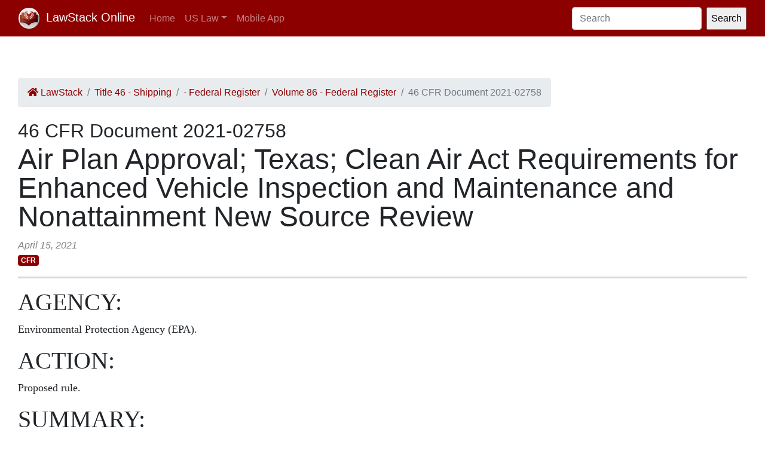

--- FILE ---
content_type: text/html; charset=utf-8
request_url: https://law.lawstack.com/laws/us-federal-register_document_2021-02758_air-plan-approval-texas-clean-air-act-requirements-for-enhanced-vehicle-inspection-and-maintenance-and-nonat
body_size: 28756
content:
<!DOCTYPE html>
<html>
<head>
<meta content='text/html; charset=UTF-8' http-equiv='Content-Type'>
<meta content='width=device-width, initial-scale=1' name='viewport'>
<!-- / favicon start -->
<link href='/apple-touch-icon.png' rel='apple-touch-icon' sizes='180x180'>
<link href='/favicon-32x32.png' rel='icon' sizes='32x32' type='image/png'>
<link href='/favicon-16x16.png' rel='icon' sizes='16x16' type='image/png'>
<link href='/site.webmanifest' rel='manifest'>
<meta content='#da532c' name='msapplication-TileColor'>
<meta content='#ffffff' name='theme-color'>
<meta content='app-id=338178992, affiliate-data=11lrKY' name='apple-itunes-app'>
<!-- / favicon end -->
<title>
46 CFR Document 2021-02758 Air Plan Approval; Texas; Clean Air Act Requirements for Enhanced Vehicle Inspection and Maintenance and Nonattainment New Source Review | Code of Federal Regulations | US Law | LawStack Online
</title>
<meta name="csrf-param" content="authenticity_token" />
<meta name="csrf-token" content="0sbK9ScFtzqU5uu4/W3kWL2eDS2RQTnnm5UI7LZkH1TklQZqX9439ogX3Y+hxCp2ysdnooLycead+xj9LAiG8Q==" />

<script></script>
<script src="/packs/js/gtm-5fd5408d94e0a7f4183e.js" data-turbolinks-track="reload"></script>
<link rel="stylesheet" media="all" href="/assets/application-9aeb5293f231c81a27b8502272449edb08e735898e35536346bcbce49e365262.css" data-turbolinks-track="reload" />
<link rel="stylesheet" media="all" href="/packs/css/application-d40459ee.css" data-turbolinks-track="reload" />
<script src="/packs/js/application-cb05b0c962fa59e4857f.js" data-turbolinks-track="reload"></script>
</head>
<body>
<!-- Google Tag Manager (noscript) -->
<noscript>
<iframe height='0' src='https://www.googletagmanager.com/ns.html?id=GTM-WMVK2S5' style='display:none;visibility:hidden' width='0'></iframe>
</noscript>
<!-- End Google Tag Manager (noscript) -->
<nav class='navbar navbar-expand-lg navbar-dark bg-primary'>
<div class='container-fluid'>
<a class='navbar-brand' href='https://law.lawstack.com/'>
<span class='navbar-brand-logo'><img height="35" class="navbar-brand-image" src="/assets/lawstack-logo-35@2x-7a30b38d513a8e7666fb7a9a0629cafbb639e3f31100571cce96016ac75726db.png" /></span>
LawStack Online
</a>
<button aria-controls='navbarSupportedContent' aria-expanded='false' aria-label='Toggle navigation' class='navbar-toggler' data-target='#navbarSupportedContent' data-toggle='collapse' type='button'>
<span class='navbar-toggler-icon'></span>
</button>
<div class='collapse navbar-collapse' id='navbarSupportedContent'>
<ul class='navbar-nav mr-auto mb-2 mb-lg-0'>
<li class='nav-item'>
<a aria-current='page' class='nav-link' href='/'>Home</a>
</li>
<li class='nav-item dropdown'>
<a aria-expanded='false' class='nav-link dropdown-toggle' data-toggle='dropdown' href='#' id='navbarDropdown' role='button'>US Law</a>
<ul aria-labelledby='navbarDropdown' class='dropdown-menu'>
<li class='dropdown-item'>
<a href='/laws/cfr'>CFR</a>
</li>
<li class='dropdown-item'>
<a href='/laws/usc'>USC</a>
</li>
</ul>
</li>
<li class='nav-item'>
<a class='nav-link' href='https://www.lawstack.com?utm_source=law.lawstack.com&amp;utm_medium=referral&amp;utm_campaign=header'>Mobile App</a>
</li>
</ul>
<form class="d-flex" data-remote="false" action="https://law.lawstack.com/searches/new" accept-charset="UTF-8" data-remote="true" method="get"><input type="search" name="q" id="q" value="" class="form-control mr-2" placeholder="Search" aria-label="Search" />
<input type="submit" name="commit" value="Search" data-disable-with="Search" /></form></div>
</div>
</nav>
<div class='main'>
<div class='main__nav'></div>
<div class='content'>
<div class='node-header'>
<div class='node-header__navigation'>
<div class='node-header__breadcrumb'>
<ol class='breadcrumb'>
<li class='breadcrumb-item'>
<a href="/"><span class='fa fa-home'></span>
LawStack
</a></li>
<li class='breadcrumb-item'><a href="/laws/46-cfr_title_46_shipping-1c5eaca1-243a-48e9-9eff-ab52c731fcce">Title 46 - Shipping</a></li>
<li class='breadcrumb-item'><a href="/laws/federal-register-acc34320-8f8e-4564-afad-35dd9f9fbbc9">  - Federal Register</a></li>
<li class='breadcrumb-item'><a href="/laws/us-federal-register_volume_86_federal-register-a7a6c389-c2cb-4bc3-9685-08fe8d5470e8">Volume 86 - Federal Register</a></li>
<li class='breadcrumb-item active'>46 CFR Document 2021-02758</li>
</ol>
</div>
</div>
<div class='node-header__location'>
46 CFR Document 2021-02758
</div>
<div class='node-header__title'>
Air Plan Approval; Texas; Clean Air Act Requirements for Enhanced Vehicle Inspection and Maintenance and Nonattainment New Source Review
</div>
<div class='node-header__date'>
April 15, 2021
</div>
<div class='tags'>
<span class='badge badge-primary'>CFR</span>
</div>
</div>
<div class='node-body mb-5' itemtype='http://schema.org/Legislation'>
<div class='node-content'>
<div class="citation-target-icon cj-fancy-tooltip" data-tooltip="Click to copy a short url for this paragraph" data-short-url="https://www.federalregister.gov/d/2021-02758">
          <span class="icon-fr2 icon-fr2-bookmark "></span>
        </div>
        <div class="citation-target-background"></div>

            
      
        
        
        
        
        
          <h1 id="h-1">AGENCY:</h1>
          <p id="p-1" data-page="11913">Environmental Protection Agency (EPA).</p>
        
        
          <h1 id="h-2">ACTION:</h1>
          <p id="p-2" data-page="11913">Proposed rule.</p>
        
        
          <h1 id="h-3">SUMMARY:</h1>
          <p id="p-3" data-page="11913">Pursuant to the Federal Clean Air Act (CAA or the Act), the Environmental Protection Agency (EPA) is proposing to approve portions of two State Implementation Plan (SIP) revisions submitted by the State of Texas for the 2008 8-hour ozone National Ambient Air Quality Standard (NAAQS). The SIP revisions proposed for approval describe how CAA requirements for vehicle Inspection and Maintenance (I/M) and Nonattainment New Source Review (NNSR) are met in the Dallas-Fort Worth (DFW) and Houston-Galveston-Brazoria (HGB) serious ozone nonattainment areas.</p>
        
        
          <h1 id="h-4">DATES:</h1>
          <p id="p-4" data-page="11913">Written comments must be received on or before March 31, 2021.</p>
        
        
          <h1 id="addresses">ADDRESSES:</h1>

          <p id="p-5" data-page="11913">Submit your comments, identified by Docket No. EPA-R06-OAR-2020-0343, at <em>https://www.regulations.gov</em> or via email to <em>paige.carrie@epa.gov.</em> Follow the online instructions for submitting comments. Once submitted, comments cannot be edited or removed from <em>Regulations.gov</em>. The EPA may publish any comment received to its public docket. Do not submit electronically any information you consider to be Confidential Business Information (CBI) or other information whose disclosure is restricted by statute. Multimedia submissions (audio, video, etc.) must be accompanied by a written comment. The written comment is considered the official comment and should include discussion of all points you wish to make. The EPA will generally not consider comments or comment contents located outside of the primary submission (<em>i.e.,</em> on the web, cloud, or other file sharing system). For additional submission methods, please contact Carrie Paige, 214-665-6521, <em>paige.carrie@epa.gov.</em> For the full EPA public comment policy, information about CBI or multimedia submissions, and general guidance on making effective comments, please visit <em>https://www.epa.gov/​dockets/​commenting-epa-dockets.</em>
          </p>
          <p id="p-6" data-page="11913">
            <em>Docket:</em> The index to the docket for this action is available electronically at <em>www.regulations.gov.</em> While all documents in the docket are listed in the index, some information may not be publicly available due to docket file size restrictions or content (<em>e.g.,</em> CBI).</p>
        
        
          <h1 id="further-info">FOR FURTHER INFORMATION CONTACT:</h1>

          <p id="p-7" data-page="11913">Ms. Carrie Paige, EPA Region 6 Office, Infrastructure and Ozone Section, 214-665-6521, <em>paige.carrie@epa.gov.</em> Out of an abundance of caution for members of the public and our staff, the EPA Region 6 office may be closed to the public to reduce the risk of transmitting COVID-19. We encourage the public to submit comments via <em>https://www.regulations.gov,</em> as there will be a delay in processing mail and no courier or hand deliveries will be accepted. Please call or email the contact listed above if you need alternative access to material indexed but not provided in the docket.</p>
        
      
      
        <h1 id="h-7">SUPPLEMENTARY INFORMATION:</h1>
        <p id="p-8" data-page="11913">Throughout this document wherever “we,” “us,” or “our” is used, we mean the EPA.</p>
        <h2 id="h-8">I. Background</h2>
        <p id="p-9" data-page="11913">On March 12, 2008, the EPA revised both the primary and secondary NAAQS for ozone to a level of 0.075 parts per million (ppm) to provide increased protection of public health and the environment (73 FR 16436, March 27, 2008).<sup>[1] </sup>

           The 2008 ozone NAAQS retains the same general form and averaging time as the 0.08 ppm NAAQS set in 1997 but is set at a more protective level. Specifically, the 2008 ozone NAAQS is attained when the 3-year average of the annual fourth-highest daily maximum 8-hour average ambient air quality ozone concentrations is less than or equal to 0.075 ppm. <em>See</em> 40 CFR 50.15.<sup>[2] </sup></p>
        
        
        <p id="p-12" data-page="11914">Both the DFW and HGB areas were designated as nonattainment for the 2008 ozone NAAQS (77 FR 30088, May 21, 2012). The DFW area consists of Collin, Dallas, Denton, Ellis, Johnson, Kaufman, Parker, Rockwall, Tarrant and Wise counties. The HGB area consists of Brazoria, Chambers, Fort Bend, Galveston, Harris, Liberty, Montgomery and Waller counties.</p>

        <p id="p-13" data-page="11914">On December 23, 2014, the D.C. Circuit Court issued a decision rejecting, among other things, our attainment deadlines for the 2008 ozone nonattainment areas, finding that we did not have statutory authority under the CAA to extend those deadlines to the end of the calendar year. <em>NRDC</em> v. <em>EPA,</em> 777 F.3d 456, 464-69 (D.C. Cir. 2014). Consistent with the court's decision we modified the attainment deadlines for all nonattainment areas for the 2008 ozone NAAQS, and set the attainment deadline for all 2008 moderate ozone nonattainment areas, including the DFW area as July 20, 2018, and the HGB area (initially classified as marginal) as July 20, 2015 (80 FR 12264, March 6, 2015). The HGB area qualified for a 1-year extension of the attainment deadline and we revised the attainment deadline to July 20, 2016 (81 FR 26697, May 4, 2016). The HGB area did not meet the revised attainment deadline of July 20, 2016, and we reclassified the area to moderate (81 FR 90207, December 14, 2016). The DFW and HGB areas did not meet the moderate area attainment deadline and were accordingly reclassified as serious (84 FR 44238, August 23, 2019).<sup>[3] </sup>

           Section 182 of the CAA outlines SIP requirements applicable to ozone nonattainment areas in each classification category. The serious area classification triggers additional requirements, including NNSR and enhanced vehicle I/M. <em>See</em> CAA section 182(c) and 40 CFR 51.350.</p>
        

        <p id="p-15" data-page="11914">On May 13, 2020, the Texas Commission on Environment Quality (TCEQ or State) submitted to EPA a SIP revision for each of the DFW and HGB serious ozone nonattainment areas. In those SIP revisions, the State describes how the DFW and HGB areas meet the enhanced vehicle I/M program and NNSR requirements for serious ozone nonattainment areas using existing measures already approved into the SIP. These two SIP revisions are available in the docket for this action, at <em>www.regulations.gov,</em> docket number EPA-R06-OAR-2020-0343.</p>
        <h2 id="h-9">II. The TCEQ Submittals and EPA's Evaluation</h2>
        <p id="p-16" data-page="11914">The two Texas SIP revisions include a statement certifying that the DFW and HGB areas meet the serious area requirements for enhanced I/M and nonattainment NSR for the 2008 eight-hour ozone NAAQS. In addition, the SIP revisions provide a brief history of the enhanced I/M and NNSR programs in the Texas SIP. The SIP revisions also state that, (1) the vehicle I/M program in the DFW and HGB ozone nonattainment areas meet the federal requirements for areas classified as serious or above; and (2) because the Texas SIP includes nonattainment NSR requirements, the requirements for nonattainment NSR are met for the DFW and HGB serious ozone nonattainment areas.</p>
        <h3 id="h-10">Enhanced Vehicle Inspection and Maintenance</h3>

        <p id="p-17" data-page="11914">Section 182(c)(3) of the CAA requires states with ozone nonattainment areas classified as serious or worse to implement an enhanced program to reduce hydrocarbon emissions and nitrogen oxides (NO<sub>X</sub>) <sup>[4] </sup>
           emissions from in-use motor vehicles registered in each urbanized area in the nonattainment area. The Federal rules addressing I/M program requirements are provided at 40 CFR part 51, subpart S and further defined at 40 CFR 51.350 (Applicability). Under these requirements, serious ozone nonattainment areas in urbanized areas with 1980 Census-defined urbanized populations of 200,000 or more are required to adopt enhanced I/M programs (40 CFR 51.350(a)(2) and (4)).</p>
        
        <p id="p-19" data-page="11914">The Texas SIP includes 30 TAC Section 114.2 (Inspection and Maintenance Definitions) and 30 TAC Section 114.50 (Vehicle Emissions Inspection Requirements) except for 30 TAC Section 114.50(b)(2).<sup>[5] </sup>
           Under these provisions Brazoria, Fort Bend, Galveston, Harris, and Montgomery counties in the HGB area are included in the I/M program, and Collin, Dallas, Denton, Ellis, Johnson, Kaufman, Parker, Rockwall, and Tarrant counties in the DFW area are included in the I/M program. The program requires that gasoline powered light-duty vehicles, and light and heavy-duty trucks between two and twenty-four years old, that are registered or required to be registered in the I/M program area, including fleets, are subject to annual inspection and testing. These programs were adopted and approved as meeting the applicable requirements of the I/M rules in response to the area designations under the one-hour ozone standard and later the 1997 8-hour standard. The size of the HGB nonattainment area did not change with the implementation of the 2008 ozone standard. As a result, EPA's previous finding that the program covers the necessary vehicle population is still appropriate. See 70 FR 58119, 58132 (October 5, 2005) and 71 FR 52670 (September 6, 2006). Wise County was added to the DFW nonattainment area under the 2008 standard. Wise County, however, is not required to be included in the I/M program as the current I/M program in the DFW area sufficiently covers a non-urbanized area population greater than the urbanized area in Wise County. To verify, we evaluate the extent of area coverage for I/M, as defined at 40 CFR 51.350(b)(2): “Outside of ozone transport regions, programs shall nominally cover at least the entire urbanized area, based on the 1990 census.<sup>[6] </sup>

           Exclusion of some urban population is allowed as long as an equal number of non-urban residents of the MSA containing the subject urbanized area are included to compensate for the exclusion.” Based on the 1990 census, the urban population of the DFW area covered by the I/M program (which consisted of 9 counties: Collin, Dallas, Denton, Ellis, Johnson, Kaufman, Parker, Rockwall and Tarrant) was 3,198,259 and the urban population of Wise County was 8,735. Thus, the population of the entire urbanized area was 3,206,994 (3,198,259 + 8,735). The urban and non-urban population of the 9-county DFW area was 3,885,415. By subtracting the population of the entire urbanized area (3,206,994) from the urban and non-urban populations of the 9-county DFW I/M area (3,885,415−3,206,994 = 678,421), more than an equal number of non-urban residents in the 9-county DFW area are included in the I/M program to compensate for the exclusion of the urbanized population of 8,735 in Wise County.<sup>[7] </sup>
           Thus, Wise County need not implement an I/M program.</p>
        
        
        
        <p id="p-23" data-page="11915">Therefore, since the provisions in the Texas SIP already include the I/M requirements specified by the CAA for serious ozone nonattainment areas, we are proposing to approve this portion of the two SIP revisions.</p>
        <h3 id="h-11">Nonattainment NSR</h3>
        <p id="p-24" data-page="11915">The applicable NNSR requirements for the various ozone nonattainment classifications are described in CAA section 182 and further defined in 40 CFR part 51, subpart I (Review of New Sources and Modifications). Under these requirements new major sources or major modifications at existing sources in an ozone nonattainment area must comply with the lowest achievable emission rate and obtain sufficient emission offsets.<sup>[8] </sup>

           For serious ozone nonattainment areas, major sources are defined as any stationary source or group of sources located within a contiguous area and under common control that emits, or has the potential to emit, at least 50 tons per year (tpy) of NO<sub>X</sub> or VOC (<em>see</em> CAA sections 182(c) and 182(f), and 40 CFR 51.165). The emission offset ratio required for serious ozone nonattainment areas is 1.2 to 1 (<em>see</em> CAA section 182(c)(10).</p>
        
        <p id="p-26" data-page="11915">The EPA-approved Texas SIP already includes 30 TAC Section 116.12 (Nonattainment and Prevention of Significant Deterioration Review Definitions) and 30 TAC Section 116.150 (New Major Source or Major Modification in Ozone Nonattainment Area).<sup>[9] </sup>
           These provisions require new major sources or major modifications at existing sources in the DFW and HGB areas to comply with the lowest achievable emission rate and obtain emission offsets at the serious classification ratio of 1.2 to 1.</p>
        
        <p id="p-28" data-page="11915">Therefore, since the provisions in the Texas SIP already include the NNSR requirements specified by the CAA for serious ozone nonattainment areas, we are proposing to approve this portion of the two SIP revisions.</p>
        <h2 id="h-12">III. Proposed Action</h2>
        <p id="p-29" data-page="11915">We are proposing to approve portions of two revisions to the Texas SIP submitted on May 13, 2020, that describe how CAA requirements for vehicle I/M and NNSR are met in the DFW and HGB serious ozone nonattainment areas for the 2008 ozone NAAQS.</p>
        <h2 id="h-13">IV. Statutory and Executive Order Reviews</h2>
        <p id="p-30" data-page="11915">Under the CAA, the Administrator is required to approve a SIP submission that complies with the provisions of the Act and applicable Federal regulations. 42 U.S.C. 7410(k); 40 CFR 52.02(a). Thus, in reviewing SIP submissions, the EPA's role is to approve state choices, provided that they meet the criteria of the CAA. Accordingly, this action merely proposes to approve state law as meeting Federal requirements and does not impose additional requirements beyond those imposed by state law. For that reason, this action:</p>
        
            <ul class="bullets">
<li id="p-31" data-page="11915">Is not a “significant regulatory action” subject to review by the Office of Management and Budget under Executive Orders 12866 (58 FR 51735, October 4, 1993) and 13563 (76 FR 3821, January 21, 2011);</li>

        <li id="p-32" data-page="11915">Does not impose an information collection burden under the provisions of the Paperwork Reduction Act (44 U.S.C. 3501 <em>et seq.</em>);</li>

        <li id="p-33" data-page="11915">Is certified as not having a significant economic impact on a substantial number of small entities under the Regulatory Flexibility Act (5 U.S.C. 601 <em>et seq.</em>);</li>
        <li id="p-34" data-page="11915">Does not contain any unfunded mandate or significantly or uniquely affect small governments, as described in the Unfunded Mandates Reform Act of 1995 (Pub. L. 104-4);</li>
        <li id="p-35" data-page="11915">Does not have federalism implications as specified in Executive Order 13132 (64 FR 43255, August 10, 1999);</li>
        <li id="p-36" data-page="11915">Is not an economically significant regulatory action based on health or safety risks subject to Executive Order 13045 (62 FR 19885, April 23, 1997);</li>
        <li id="p-37" data-page="11915">Is not a significant regulatory action subject to Executive Order 13211 (66 FR 28355, May 22, 2001);</li>
        <li id="p-38" data-page="11915">Is not subject to requirements of section 12(d) of the National Technology Transfer and Advancement Act of 1995 (15 U.S.C. 272 note) because application of those requirements would be inconsistent with the CAA; and</li>
        <li id="p-39" data-page="11915">Does not provide EPA with the discretionary authority to address, as appropriate, disproportionate human health or environmental effects, using practicable and legally permissible methods, under Executive Order 12898 (59 FR 7629, February 16, 1994).</li>
            </ul>
<p id="p-40" data-page="11915">In addition, the SIP is not approved to apply on any Indian reservation land or in any other area where EPA or an Indian tribe has demonstrated that a tribe has jurisdiction. In those areas of Indian country, the proposed rule does not have tribal implications and will not impose substantial direct costs on tribal governments or preempt tribal law as specified by Executive Order 13175 (65 FR 67249, November 9, 2000).</p>
        
          <h1 id="h-14">List of Subjects in 40 CFR Part 52
</h1>
          <ul class="subject-list">
<li>Environmental protection</li>
<li>Air pollution control</li>
<li>Incorporation by reference</li>
<li>Nitrogen dioxide</li>
<li>Ozone</li>
<li>Reporting and recordkeeping requirements</li>
<li>Volatile organic compounds</li>
</ul>
        <p class="authority" id="p-42" data-page="11915">
          <span class="auth-header">Authority: </span>
          <span class="auth-content">42 U.S.C. 7401 <em>et seq.</em>
          </span>
        </p>

        <div class="signature">
          <p class="signature-date">Dated: February 5, 2021.</p>
          <p class="signature-name">David Gray,</p>
          <p class="signature-title">Acting Regional Administrator, Region 6.</p>
        </div>

      
      
      
    <h1 id="footnotes">Footnotes</h1>
<div class="footnotes">
<div class="footnote" id="footnote-1-p11914">
          <p id="p-10" data-page="11914">1.
     For a history of the ozone NAAQS, please visit <em>https://www.epa.gov/​ground-level-ozone-pollution/​table-historical-ozone-national-ambient-air-quality-standards-naaqs.</em> For information on EPA's periodic review of the ozone NAAQS, please visit <em>https://www.epa.gov/​naaqs/​ozone-o3-air-quality-standards.</em>
          </p>
        
        Back to Citation
      
</div>
<div class="footnote" id="footnote-2-p11914">
          <p id="p-11" data-page="11914">2.
     The current NAAQS for ozone is an 8-hour standard of 0.070 ppm, finalized in 2015 (October 26, 2015, 80 FR 65292). This action does not address the 2015 ozone NAAQS.</p>
        
        Back to Citation
      
</div>
<div class="footnote" id="footnote-3-p11914">
          <p id="p-14" data-page="11914">3.
     The attainment deadline for a serious area classification is 9 years after the initial designation as nonattainment, which in this case is July 20, 2021. See 40 CFR 51.1103 and 84 FR 44238.</p>
        
        Back to Citation
      
</div>
<div class="footnote" id="footnote-4-p11914">
          <p id="p-18" data-page="11914">4.
     NO<sub>X</sub> and Volatile Organic Compounds (VOC) are precursors to ozone formation.</p>
        
        Back to Citation
      
</div>
<div class="footnote" id="footnote-5-p11915">
          <p id="p-20" data-page="11915">5.
     We did not approve 30 TAC Section 114.50(b)(2) as part of the Texas SIP as (1) it placed an additional reporting burden upon commanders at Federal facilities regarding affected Federal vehicles that is not imposed upon any other affected non-federal vehicle; and (2) the additional reporting requirement is not an essential element for an approvable I/M program, since affected Federal vehicles are also subject to the same reporting requirements as other affected non-federal vehicles. See 66 FR 57261, 57262 (November 14, 2001).</p>
        
        Back to Citation
      
</div>
<div class="footnote" id="footnote-6-p11915">
          <p id="p-21" data-page="11915">6.
     Texas is not included in the Ozone Transport Region (OTR), which is defined at CAA section 184(a).</p>
        
        Back to Citation
      
</div>
<div class="footnote" id="footnote-7-p11915">
          <p id="p-22" data-page="11915">7.
     All population data in this paragraph are from the 1990 Census. The 1990 Census report for Texas is in the docket for this rulemaking.</p>
        
        Back to Citation
      
</div>
<div class="footnote" id="footnote-8-p11915">
          <p id="p-25" data-page="11915">8.
     Offsets are the ratio of total emissions reductions of NO<sub>X</sub> or VOC to the emissions increase of such air pollutant.</p>
        
        Back to Citation
      
</div>
<div class="footnote" id="footnote-9-p11915">
          <p id="p-27" data-page="11915">9.
     <em>See</em> 60 FR 49781, September 27, 1995 and subsequent revisions at 77 FR 65119, October 25, 2012 and 79 FR 66626, November 10, 2014.</p>
        
        Back to Citation
      
</div>
</div>
<div class="end-matter">
<p class="frdoc">[FR Doc. 2021-02758 Filed 2-26-21; 8:45 am]</p>
<p class="billing-code">BILLING CODE 6560-50-P</p>
</div>
</div>
</div>
<div class='node-footer'>
<div class='node-footer__navigation flex-container'>
<div class='node-header__navigation__previous'>
<a href="https://law.lawstack.com/laws/us-federal-register_document_2021-01016_requirements-for-certain-transactions-involving-convertible-virtual-currency-or-digital-assets"><span class='fa fa-arrow-circle-left'></span>
Previous
<br>
Document 2021-01016 Requirements for Certain Transactions Involving Convertible Virtual Currency or Digital Assets
</a></div>
<div class='node-header__navigation__next'>
<a href="https://law.lawstack.com/laws/us-federal-register_document_2021-05050_great-lakes-pilotage-rates-2021-annual-review-and-revisions-to-methodology">Next
<span class='fa fa-arrow-circle-right'></span>
<br>
Document 2021-05050 Great Lakes Pilotage Rates-2021 Annual Review and Revisions to Methodology
</a></div>
</div>
</div>
<div class='mobile-pitch'>
<hr>
<h3 class='mb-3'>Tried the LawStack mobile app?</h3>
<p>
Join thousands and try LawStack mobile for FREE today.
</p>
<ul>
<li>Carry the law offline, wherever you go.</li>
<li>Download CFR, USC, rules, and state law to your mobile device.</li>
</ul>
<p>
<a class="external-link" href="https://lawstack.app.link/JZ5pvQzf18?utm_source=beast&amp;utm_medium=referral&amp;utm_campaign=node"><img src="/assets/buttons/Download_on_the_App_Store_Badge_US-UK_135x40-4c4de5a0f53814b50c937fb3b5f181b78ab2a6354c9c5083d867d14fd1aefa2c.svg" /></a>
<a class="external-link" href="https://play.google.com/store/apps/details?id=com.tekkinnovations.lawstack.android&amp;hl=en_US"><img src="/assets/buttons/google-play-badge-7b5c23bbd18a3d8c05238b62e0bcb1d830848c9716546bb07be358257621713e.png" width="157" height="61" /></a>
</p>
</div>

</div>
<div class='aside'></div>
</div>
<div class='footer'>
<div class='container'>
<p>
Designed and built by Tekk Innovations LLC, the makers of the LawStack <a class="external-link" href="https://apps.apple.com/app/id338178992?mt=8&amp;ct=lawstack&amp;at=11lrKY&amp;utm_source=law.lawstack.com&amp;utm_medium=referral&amp;utm_campaign=footer">iPhone app</a> or <a class="external-link" href="https://play.google.com/store/apps/details?id=com.tekkinnovations.lawstack.android&amp;utm_source=law.lawstack.com&amp;utm_medium=referral&amp;utm_campaign=footer">Android app</a>.
</p>
<p>
© 2020 Tekk Innovations LLC
</p>
</div>
</div>
</body>
</html>
